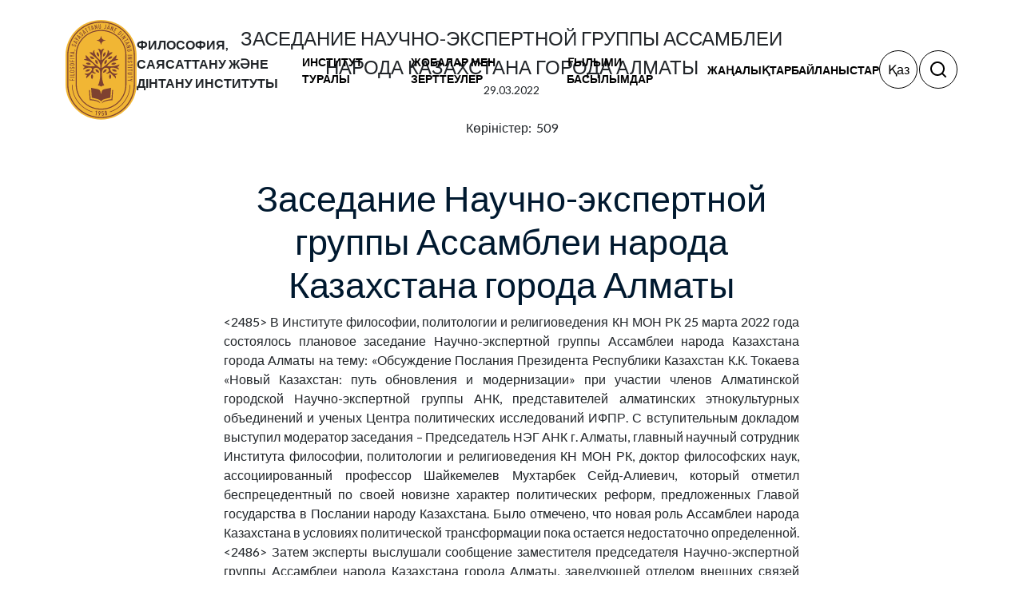

--- FILE ---
content_type: text/html; charset=UTF-8
request_url: https://iph.kz/news/zasedanie-nauchno-ekspertnoy-gruppy-assamblei-naroda-kazakhstana-goroda-almaty/
body_size: 11829
content:
<!DOCTYPE html>
<html xmlns="http://www.w3.org/1999/xhtml" xml:lang="ru" lang="ru" >
<head>
	<meta http-equiv="X-UA-Compatible" content="IE=edge"/>
	<meta name="viewport" content="width=device-width, initial-scale=1.0" />
		<meta http-equiv="Content-Type" content="text/html; charset=UTF-8" />
<meta name="robots" content="index, follow" />
<meta name="keywords" content="Заседание Научно-экспертной группы Ассамблеи народа Казахстана города Алматы" />
<meta name="description" content="&amp;lt;h2&amp;gt;&amp;lt;div align=center&amp;gt;Заседание Научно-экспертной группы Ассамблеи народа Казахстана города Алматы&amp;lt;/div&amp;gt;
&amp;lt;/h2&amp;gt;
&amp;lt;2485&amp;gt;
В Институте философии, политологии и религиоведения КН МОН РК 25 марта 2022 года состоялось плановое заседание Научно-экспертной группы Ассамблеи народа Казахстана города Алматы на тему: «Обсуждение Послания Президента Республики Казахстан К.К. Токаева «Новый Казахстан: путь обновления и модернизации» при  участии членов Алматинской городской Научно-экспертной группы АНК, представителей алматинских этнокультурных объединений и ученых Центра политических исследований ИФПР.

С вступительным докладом выступил модератор заседания – Председатель НЭГ АНК г. Алматы, главный научный сотрудник Института философии, политологии и религиоведения КН МОН РК, доктор философских наук, ассоциированный профессор Шайкемелев Мухтарбек Сейд-Алиевич, который отметил беспрецедентный по своей новизне характер политических реформ, предложенных Главой государства в Послании народу Казахстана. Было отмечено, что новая роль Ассамблеи народа Казахстана в условиях политической трансформации пока остается недостаточно определенной.

&amp;lt;2486&amp;gt;

Затем эксперты выслушали сообщение заместителя председателя Научно-экспертной группы Ассамблеи народа Казахстана города Алматы, заведующей отделом внешних связей Института литературы и искусства им. М.О. Ауэзова КН МОН РК, кандидата филологических наук, доцента Ананьева Светлана Викторовна, которая отметила важность патриотического воспитания казахстанской молодежи; 

&amp;lt;2487&amp;gt;

Председатель осетинского культурно-просветительского центра «Ирныхас» Мамсуров Казбек Владимирович, член НЭГ АНК г. Алматы затронул вопрос о необходимости повышения политической культуры граждан РК. Также, было предложено исследовать восприятие истории и политики молодыми людьми Казахстана. 

Выражая поддержку спикерам, с последующими докладами выступили: 
Шаймерденова Мендыганым Джамалбековна – профессор Казахской национальной академии искусств им. Т. Жургенова, кандидат исторических наук, академик МАИН, член НЭГ АНК г. Алматы; 
Исраилова Махинур Вилямовна – председатель Совета матерей АНК города Алматы; 
Кайрыев Рустам Абдусаламович – председатель Союза уйгурской молодежи Казахстана, член Ассамблеи народа Казахстана; 
Амребаев Айдар Молдашевич – директор Центра политических исследований ИФПР КН МОН РК. 

Участники заседания единодушно поддержали политические реформы, обозначенные Главой государства, отметив, что основные положения Послания придают позитивный импульс процессам построения «Нового Казахстана», а намеченные преобразования позитивно затронут все сферы жизни казахстанцев. Особое внимание участники заседания уделили конкретным вопросам и механизмам воспитания политической культуры молодежи и граждан страны.
 
&amp;lt;b&amp;gt;Центр политических исследований ИФПР КН МОН РК.&amp;lt;/b&amp;gt;" />
<link href="/bitrix/js/ui/bootstrap4/css/bootstrap.min.css?1634105652146519" type="text/css"  rel="stylesheet" />
<link href="/bitrix/cache/css/kz/iph/page_77cbfa91b6562a3049999e37a9fa32dc/page_77cbfa91b6562a3049999e37a9fa32dc_v1.css?1768278936388" type="text/css"  rel="stylesheet" />
<link href="/bitrix/cache/css/kz/iph/template_728fa1e8c859109994e99f64d479988a/template_728fa1e8c859109994e99f64d479988a_v1.css?176827870121228" type="text/css"  data-template-style="true" rel="stylesheet" />
<script type="text/javascript">if(!window.BX)window.BX={};if(!window.BX.message)window.BX.message=function(mess){if(typeof mess==='object'){for(let i in mess) {BX.message[i]=mess[i];} return true;}};</script>
<script type="text/javascript">(window.BX||top.BX).message({'JS_CORE_LOADING':'Загрузка...','JS_CORE_NO_DATA':'- Нет данных -','JS_CORE_WINDOW_CLOSE':'Закрыть','JS_CORE_WINDOW_EXPAND':'Развернуть','JS_CORE_WINDOW_NARROW':'Свернуть в окно','JS_CORE_WINDOW_SAVE':'Сохранить','JS_CORE_WINDOW_CANCEL':'Отменить','JS_CORE_WINDOW_CONTINUE':'Продолжить','JS_CORE_H':'ч','JS_CORE_M':'м','JS_CORE_S':'с','JSADM_AI_HIDE_EXTRA':'Скрыть лишние','JSADM_AI_ALL_NOTIF':'Показать все','JSADM_AUTH_REQ':'Требуется авторизация!','JS_CORE_WINDOW_AUTH':'Войти','JS_CORE_IMAGE_FULL':'Полный размер'});</script>

<script type="text/javascript" src="/bitrix/js/main/core/core.js?1634105648564343"></script>

<script>BX.setJSList(['/bitrix/js/main/core/core_ajax.js','/bitrix/js/main/core/core_promise.js','/bitrix/js/main/polyfill/promise/js/promise.js','/bitrix/js/main/loadext/loadext.js','/bitrix/js/main/loadext/extension.js','/bitrix/js/main/polyfill/promise/js/promise.js','/bitrix/js/main/polyfill/find/js/find.js','/bitrix/js/main/polyfill/includes/js/includes.js','/bitrix/js/main/polyfill/matches/js/matches.js','/bitrix/js/ui/polyfill/closest/js/closest.js','/bitrix/js/main/polyfill/fill/main.polyfill.fill.js','/bitrix/js/main/polyfill/find/js/find.js','/bitrix/js/main/polyfill/matches/js/matches.js','/bitrix/js/main/polyfill/core/dist/polyfill.bundle.js','/bitrix/js/main/core/core.js','/bitrix/js/main/polyfill/intersectionobserver/js/intersectionobserver.js','/bitrix/js/main/lazyload/dist/lazyload.bundle.js','/bitrix/js/main/polyfill/core/dist/polyfill.bundle.js','/bitrix/js/main/parambag/dist/parambag.bundle.js']);
BX.setCSSList(['/bitrix/js/main/lazyload/dist/lazyload.bundle.css','/bitrix/js/main/parambag/dist/parambag.bundle.css']);</script>
<script type="text/javascript">(window.BX||top.BX).message({'LANGUAGE_ID':'kz','FORMAT_DATE':'DD.MM.YYYY','FORMAT_DATETIME':'DD.MM.YYYY HH:MI:SS','COOKIE_PREFIX':'BITRIX_SM','SERVER_TZ_OFFSET':'0','UTF_MODE':'Y','SITE_ID':'kz','SITE_DIR':'/','USER_ID':'','SERVER_TIME':'1768662895','USER_TZ_OFFSET':'0','USER_TZ_AUTO':'Y','bitrix_sessid':'6d498592ae3d3cbd8c45d73b7ee884f6'});</script>


<script type="text/javascript" src="/bitrix/js/main/jquery/jquery-3.3.1.min.min.js?163410564686873"></script>
<script type="text/javascript" src="/bitrix/js/ui/bootstrap4/js/bootstrap.min.js?163410565254924"></script>
<script type="text/javascript">BX.setJSList(['/local/templates/iph/js/jquery-3.6.0.min.js','/local/templates/iph/components/bitrix/menu/header_menu/script.js','/bitrix/components/bitrix/search.title/script.js']);</script>
<script type="text/javascript">BX.setCSSList(['/local/templates/iph/components/bitrix/news/publications_news_page/bitrix/news.detail/.default/style.css','/local/templates/iph/components/bitrix/menu/header_menu/style.css','/local/templates/iph/components/bitrix/search.title/search-zerone/style.css','/local/templates/iph/styles.css','/local/templates/iph/template_styles.css']);</script>


<script type="text/javascript"  src="/bitrix/cache/js/kz/iph/template_5594d857df63dea7343b0f9a01b577d5/template_5594d857df63dea7343b0f9a01b577d5_v1.js?1768278701111417"></script>
<script type="text/javascript">var _ba = _ba || []; _ba.push(["aid", "9ef9bbc1d413e9d1598bed6c035d1d21"]); _ba.push(["host", "iph.kz"]); (function() {var ba = document.createElement("script"); ba.type = "text/javascript"; ba.async = true;ba.src = (document.location.protocol == "https:" ? "https://" : "http://") + "bitrix.info/ba.js";var s = document.getElementsByTagName("script")[0];s.parentNode.insertBefore(ba, s);})();</script>


	<title>Заседание Научно-экспертной группы Ассамблеи народа Казахстана города Алматы</title>
	<link rel="icon" href="/favicon.ico" sizes="any">
	<link rel="preconnect" href="https://fonts.googleapis.com">
	<link rel="preconnect" href="https://fonts.gstatic.com" crossorigin>
	<link href="https://fonts.googleapis.com/css2?family=Lato:ital,wght@0,100;0,300;0,400;0,700;0,900;1,100;1,300;1,400;1,700;1,900&display=swap" rel="stylesheet">
	<link href="https://cdn.jsdelivr.net/npm/bootstrap@5.3.8/dist/css/bootstrap.min.css" rel="stylesheet" integrity="sha384-sRIl4kxILFvY47J16cr9ZwB07vP4J8+LH7qKQnuqkuIAvNWLzeN8tE5YBujZqJLB" crossorigin="anonymous">
	<link rel="stylesheet" href="/local/templates/iph/css/style.css">
	<link rel="stylesheet" href="/local/templates/iph/redesign.css">
	<link rel="stylesheet" href="https://cdn.jsdelivr.net/npm/swiper@9/swiper-bundle.min.css">
	<link rel="stylesheet" href="/local/templates/iph/libs/fw/css/all.min.css">

	<script src="https://maps.api.2gis.ru/2.0/loader.js?pkg=full"></script>
	<!-- Global site tag (gtag.js) - Google Analytics -->
	<script async src="https://www.googletagmanager.com/gtag/js?id=G-D3N9FEJ1LS"></script>

	<script>
	  window.dataLayer = window.dataLayer || [];
	  function gtag(){dataLayer.push(arguments);}
	  gtag('js', new Date());

	  gtag('config', 'G-D3N9FEJ1LS');
	</script>
</head>
<body>
			<div id="panel"></div>

	<header class="header">
		<div class="mobile-wrap">
			<div class="top-wrap">
				<div class="search-wrap">
					<a href="#search" id="showFormBtnM" class="btn-search"></a>
				</div>
				<div class="logo-wrap">
					<a href="/">
						<img src="/local/templates/iph/img/logo/iph_logo_kz.svg" alt="Философия, саясаттану және дінтану институты">
					</a>
					<p>Философия, саясаттану және дінтану институты</p>
				</div>
				<div class="mm-menu-wrap">
					<div class="hamburger opened">
						<span></span>
						<span></span>
						<span></span>
					</div>
				</div>
			</div>
			<div class="menu-wrap">
				
	<ul>
			
			<li class="has-submenu">
				<a href="/about/">Институт туралы</a>
									<div class="submenu">
						<div class="title">Институт туралы</div>

						<ul class="sub-menu-wrap first">

																<li><a href="/about/istoriya/">Тарих</a>

																		</li>
																<li><a href="/about/missiya/">Миссия</a>

																		</li>
																<li><a href="/about/struktura/">Құрылымы</a>

									<ul><li class="sub"><a href="/about/direction/">Бақылау кеңесі <i class="fa-solid fa-chevron-right"></i></a><ul><li class="sub"><a href="/about/predsedatel-nablyudatelnogo-soveta/">Бақылау кеңесінің төрағасы</a></li><li class="sub"><a href="/about/chleny-nablyudatelnogo-soveta/">Бақылау кеңесінің мүшелері</a></li><li class="sub"><a href="/about/sekretar-nablyudatelnogo-soveta/">Бақылау кеңесінің хатшысы</a></li><li class="sub"><a href="/about/komplaens-ofitser/">Сәйкестік жөніндегі офицер</a></li></li></ul><li class="sub"><a href="/about/rukovodstvo/">Басқару <i class="fa-solid fa-chevron-right"></i></a><ul><li class="sub"><a href="/about/generalnyy-direktor/">Бас директор</a></li><li class="sub"><a href="/about/zamestitel-generalnogo-direktora-po-nauchnoy-rabote/">Бас директордың ғылыми-зерттеу жөніндегі орынбасары</a></li><li class="sub"><a href="/about/zamestitel-generalnogo-direktora-po-strategicheskomu-razvitiyu/">Бас директордың стратегиялық даму жөніндегі орынбасары</a></li><li class="sub"><a href="/about/zamestitel-generalnogo-direktora-po-organizatsionno-finansovoy-rabote/">Бас директордың ұйымдастырушылық және қаржылық жұмыс жөніндегі орынбасары</a></li></li></ul><li class="sub"><a href="/about/tsentry-i-sotrudniki/">Орталықтар және қызметкерлер <i class="fa-solid fa-chevron-right"></i></a><ul><li class="sub"><a href="/about/bukhgalteriya/">Бухгалтерлік есеп</a></li><li class="sub"><a href="/about/sluzhba-razvitiya-nauchnykh-publikatsiy-i-izdaniy/">Ғылыми басылымдар мен басылымдарды әзірлеу қызметі</a></li><li class="sub"><a href="/about/sluzhba-uchenogo-sekretarya/">Академиялық хатшы қызметі</a></li><li class="sub"><a href="/about/tsentr-mirovoy-i-kazakhskoy-filosofii/">Әлемдік және қазақ философиясының орталығы</a></li><li class="sub"><a href="/about/tsentr-po-kommertsializatsii-nauchnykh-proektov/">Ғылыми жобаларды коммерцияландыру орталығы</a></li><li class="sub"><a href="/about/tsentr-razvitiya-infrastruktury/">Инфрақұрылымды дамыту орталығы</a></li><li class="sub"><a href="/about/tsentr-religiovedcheskikh-issledovaniy/">Діни зерттеулер орталығы</a></li><li class="sub"><a href="/about/tsentr-sravnitelnykh-politicheskikh-issledovaniy-/">Салыстырмалы саяси зерттеулер орталығы</a></li><li class="sub"><a href="/about/tsentr-tsifrovykh-i-sotsialnykh-nauk/">Сандық әлеуметтік ғылымдар орталығы</a></li><li class="sub"><a href="/about/tsentr-hr/">HR орталығы</a></li><li class="sub"><a href="/about/media-tsentr/">Медиа орталығы</a></li><li class="sub"><a href="/about/ofis-po-kommertsializatsii-nauchnykh-proektov/">Ғылыми жобаларды коммерцияландыру кеңсесі</a></li><li class="sub"><a href="/about/glavnyy-uchenyy-sekretar/">Бас ғылыми хатшы</a></li></li></ul></ul>									</li>
																<li><a href="/about/sovet-molodykh-uchenykh/">Жас ғалымдар кеңесі</a>

																		</li>
																<li><a href="/about/sotrudnichestvo/">Ынтымақтастық</a>

																		</li>
																<li><a href="/about/ofitsialnye-dokumenty/">Ресми құжаттар</a>

																		</li>
							
						</ul>
						
					</div> <!-- dropdown-content -->
							</li>
			
			<li class="has-submenu">
				<a href="/issledovaniya/">Жобалар мен зерттеулер</a>
									<div class="submenu">
						<div class="title">Жобалар мен зерттеулер</div>

						<ul class="sub-menu-wrap first">

																<li><a href="/issledovaniya/otchety-instituta">Институт есептері</a>

																		</li>
																<li><a href="/issledovaniya/plany-instituta">Институт жоспарлары</a>

																		</li>
																<li><a href="/issledovaniya/nauchno-issledovatelskie-proekty-grantovye">Институттың ғылыми-зерттеу жобалары (гранттық)</a>

																		</li>
																<li><a href="/issledovaniya/nauchnaia_programma_issledovanie_kulturi_i_cennostey_obshestva">«Қазақстанның Тұрақты Даму стратегиясы контекстіндегі қоғамның мәдениеті мен құндылықтарын зерттеу» ғылыми бағдарламасы (2021-2022 жж.)</a>

																		</li>
																<li><a href="/issledovaniya/nauchnaia_programma_socialnaia_modernizaciia_kazahstanskogo_obshestva">«Қазақстандық қоғамды әлеуметтік жаңғырту: идеялық-дүниетанымдық негіздер, тұжырымдамалық модельдер, әлеуметтік-мәдени процестер, әлеуметтік-саяси технологиялар» (2021-2023 жж.)</a>

																		</li>
							
						</ul>
						
					</div> <!-- dropdown-content -->
							</li>
			
			<li class="has-submenu">
				<a href="/izdaniya/">Ғылыми басылымдар</a>
									<div class="submenu">
						<div class="title">Ғылыми басылымдар</div>

						<ul class="sub-menu-wrap first">

																<li><a href="/izdaniya/zhurnaly-instituta">Институт журналдары</a>

																		</li>
																<li><a href="/izdaniya/knigi">Кітаптар</a>

																		</li>
							
						</ul>
						
					</div> <!-- dropdown-content -->
							</li>
			
			<li class="0">
				<a href="/news/">Жаңалықтар</a>
							</li>
			
			<li class="0">
				<a href="/kontakty/">Байланыстар</a>
							</li>
		</ul>
			</div>
		</div>
		<div class="container">
			<div class="row">
				<div class="col-md-12">
					<div class="header-wrap">
						<div class="logo-wrap">
							<a href="/">
								<img src="/local/templates/iph/img/logo/iph_logo_kz.svg" alt="Философия, саясаттану және дінтану институты">
							</a>
							<p>Философия, саясаттану және дінтану институты</p>
						</div>
						<div class="menu-wrap">
							
	<ul>
			
			<li class="has-submenu">
				<a href="/about/">Институт туралы</a>
									<div class="submenu">
						<div class="title">Институт туралы</div>

						<ul class="sub-menu-wrap first">

																<li><a href="/about/istoriya/">Тарих</a>

																		</li>
																<li><a href="/about/missiya/">Миссия</a>

																		</li>
																<li><a href="/about/struktura/">Құрылымы</a>

									<ul><li class="sub"><a href="/about/direction/">Бақылау кеңесі <i class="fa-solid fa-chevron-right"></i></a><ul><li class="sub"><a href="/about/predsedatel-nablyudatelnogo-soveta/">Бақылау кеңесінің төрағасы</a></li><li class="sub"><a href="/about/chleny-nablyudatelnogo-soveta/">Бақылау кеңесінің мүшелері</a></li><li class="sub"><a href="/about/sekretar-nablyudatelnogo-soveta/">Бақылау кеңесінің хатшысы</a></li><li class="sub"><a href="/about/komplaens-ofitser/">Сәйкестік жөніндегі офицер</a></li></li></ul><li class="sub"><a href="/about/rukovodstvo/">Басқару <i class="fa-solid fa-chevron-right"></i></a><ul><li class="sub"><a href="/about/generalnyy-direktor/">Бас директор</a></li><li class="sub"><a href="/about/zamestitel-generalnogo-direktora-po-nauchnoy-rabote/">Бас директордың ғылыми-зерттеу жөніндегі орынбасары</a></li><li class="sub"><a href="/about/zamestitel-generalnogo-direktora-po-strategicheskomu-razvitiyu/">Бас директордың стратегиялық даму жөніндегі орынбасары</a></li><li class="sub"><a href="/about/zamestitel-generalnogo-direktora-po-organizatsionno-finansovoy-rabote/">Бас директордың ұйымдастырушылық және қаржылық жұмыс жөніндегі орынбасары</a></li></li></ul><li class="sub"><a href="/about/tsentry-i-sotrudniki/">Орталықтар және қызметкерлер <i class="fa-solid fa-chevron-right"></i></a><ul><li class="sub"><a href="/about/bukhgalteriya/">Бухгалтерлік есеп</a></li><li class="sub"><a href="/about/sluzhba-razvitiya-nauchnykh-publikatsiy-i-izdaniy/">Ғылыми басылымдар мен басылымдарды әзірлеу қызметі</a></li><li class="sub"><a href="/about/sluzhba-uchenogo-sekretarya/">Академиялық хатшы қызметі</a></li><li class="sub"><a href="/about/tsentr-mirovoy-i-kazakhskoy-filosofii/">Әлемдік және қазақ философиясының орталығы</a></li><li class="sub"><a href="/about/tsentr-po-kommertsializatsii-nauchnykh-proektov/">Ғылыми жобаларды коммерцияландыру орталығы</a></li><li class="sub"><a href="/about/tsentr-razvitiya-infrastruktury/">Инфрақұрылымды дамыту орталығы</a></li><li class="sub"><a href="/about/tsentr-religiovedcheskikh-issledovaniy/">Діни зерттеулер орталығы</a></li><li class="sub"><a href="/about/tsentr-sravnitelnykh-politicheskikh-issledovaniy-/">Салыстырмалы саяси зерттеулер орталығы</a></li><li class="sub"><a href="/about/tsentr-tsifrovykh-i-sotsialnykh-nauk/">Сандық әлеуметтік ғылымдар орталығы</a></li><li class="sub"><a href="/about/tsentr-hr/">HR орталығы</a></li><li class="sub"><a href="/about/media-tsentr/">Медиа орталығы</a></li><li class="sub"><a href="/about/ofis-po-kommertsializatsii-nauchnykh-proektov/">Ғылыми жобаларды коммерцияландыру кеңсесі</a></li><li class="sub"><a href="/about/glavnyy-uchenyy-sekretar/">Бас ғылыми хатшы</a></li></li></ul></ul>									</li>
																<li><a href="/about/sovet-molodykh-uchenykh/">Жас ғалымдар кеңесі</a>

																		</li>
																<li><a href="/about/sotrudnichestvo/">Ынтымақтастық</a>

																		</li>
																<li><a href="/about/ofitsialnye-dokumenty/">Ресми құжаттар</a>

																		</li>
							
						</ul>
						
					</div> <!-- dropdown-content -->
							</li>
			
			<li class="has-submenu">
				<a href="/issledovaniya/">Жобалар мен зерттеулер</a>
									<div class="submenu">
						<div class="title">Жобалар мен зерттеулер</div>

						<ul class="sub-menu-wrap first">

																<li><a href="/issledovaniya/otchety-instituta">Институт есептері</a>

																		</li>
																<li><a href="/issledovaniya/plany-instituta">Институт жоспарлары</a>

																		</li>
																<li><a href="/issledovaniya/nauchno-issledovatelskie-proekty-grantovye">Институттың ғылыми-зерттеу жобалары (гранттық)</a>

																		</li>
																<li><a href="/issledovaniya/nauchnaia_programma_issledovanie_kulturi_i_cennostey_obshestva">«Қазақстанның Тұрақты Даму стратегиясы контекстіндегі қоғамның мәдениеті мен құндылықтарын зерттеу» ғылыми бағдарламасы (2021-2022 жж.)</a>

																		</li>
																<li><a href="/issledovaniya/nauchnaia_programma_socialnaia_modernizaciia_kazahstanskogo_obshestva">«Қазақстандық қоғамды әлеуметтік жаңғырту: идеялық-дүниетанымдық негіздер, тұжырымдамалық модельдер, әлеуметтік-мәдени процестер, әлеуметтік-саяси технологиялар» (2021-2023 жж.)</a>

																		</li>
							
						</ul>
						
					</div> <!-- dropdown-content -->
							</li>
			
			<li class="has-submenu">
				<a href="/izdaniya/">Ғылыми басылымдар</a>
									<div class="submenu">
						<div class="title">Ғылыми басылымдар</div>

						<ul class="sub-menu-wrap first">

																<li><a href="/izdaniya/zhurnaly-instituta">Институт журналдары</a>

																		</li>
																<li><a href="/izdaniya/knigi">Кітаптар</a>

																		</li>
							
						</ul>
						
					</div> <!-- dropdown-content -->
							</li>
			
			<li class="0">
				<a href="/news/">Жаңалықтар</a>
							</li>
			
			<li class="0">
				<a href="/kontakty/">Байланыстар</a>
							</li>
		</ul>
						</div>
						<div class="block-wrap">
							<div class="mm-menu-wrap">
								<div class="hamburger">
									<span></span>
									<span></span>
									<span></span>
								</div>
							</div>
							<div class="lang-wrap">
																<ul>
																			<li class="true"><a href="/news/zasedanie-nauchno-ekspertnoy-gruppy-assamblei-naroda-kazakhstana-goroda-almaty/">Қаз</a></li>
																			<li class="false"><a href="/ru/news/zasedanie-nauchno-ekspertnoy-gruppy-assamblei-naroda-kazakhstana-goroda-almaty/">Рус</a></li>
																			<li class="false"><a href="/en/news/zasedanie-nauchno-ekspertnoy-gruppy-assamblei-naroda-kazakhstana-goroda-almaty/">Eng</a></li>
																	</ul>
							</div>
							<div class="search-wrap">
								<a href="#" id="showFormBtnD" class="btn-search"></a>
							</div>
								<div class="search-block">
									<div id="title-search" class="bx-searchtitle  bx-blue">
	<form action="/search/index.php">
		<div class="input-group">
			<input id="title-search-input" type="text" name="q" value="" autocomplete="off" class="form-control"/>
			<div class="input-group-append">
				<button class="btn btn-primary btn-search-form" type="submit" name="s">Найти</button>
			</div>
		</div>
	</form>
</div>
<script>
	BX.ready(function(){
		new JCTitleSearch({
			'AJAX_PAGE' : '/news/zasedanie-nauchno-ekspertnoy-gruppy-assamblei-naroda-kazakhstana-goroda-almaty/',
			'CONTAINER_ID': 'title-search',
			'INPUT_ID': 'title-search-input',
			'MIN_QUERY_LEN': 2
		});
	});
</script>

								</div>
						</div>
					</div>
				</div>
			</div>
		</div>
	</header>

	<main class="welcome">
			</main>
	<div class="body transparent z-page page"><div class="container">
	  <section class="breadcrumbs">
                    </section>
	  
<section class="news-detail-wrap">
	<div class="container">
		<div class="row">
			<div class="col-8 offset-2">
				<div class="top-wrap">
					<div class="title">Заседание Научно-экспертной группы Ассамблеи народа Казахстана города Алматы</div>
					<div class="date">29.03.2022</div>
					Көріністер: &nbsp;509					<br>
					<br>
					<div class="img-wrap">
											</div>
				</div>
				<div class="news-block">
					<h2><div align=center>Заседание Научно-экспертной группы Ассамблеи народа Казахстана города Алматы</div>
</h2>
<2485>
В Институте философии, политологии и религиоведения КН МОН РК 25 марта 2022 года состоялось плановое заседание Научно-экспертной группы Ассамблеи народа Казахстана города Алматы на тему: «Обсуждение Послания Президента Республики Казахстан К.К. Токаева «Новый Казахстан: путь обновления и модернизации» при  участии членов Алматинской городской Научно-экспертной группы АНК, представителей алматинских этнокультурных объединений и ученых Центра политических исследований ИФПР.

С вступительным докладом выступил модератор заседания – Председатель НЭГ АНК г. Алматы, главный научный сотрудник Института философии, политологии и религиоведения КН МОН РК, доктор философских наук, ассоциированный профессор Шайкемелев Мухтарбек Сейд-Алиевич, который отметил беспрецедентный по своей новизне характер политических реформ, предложенных Главой государства в Послании народу Казахстана. Было отмечено, что новая роль Ассамблеи народа Казахстана в условиях политической трансформации пока остается недостаточно определенной.

<2486>

Затем эксперты выслушали сообщение заместителя председателя Научно-экспертной группы Ассамблеи народа Казахстана города Алматы, заведующей отделом внешних связей Института литературы и искусства им. М.О. Ауэзова КН МОН РК, кандидата филологических наук, доцента Ананьева Светлана Викторовна, которая отметила важность патриотического воспитания казахстанской молодежи; 

<2487>

Председатель осетинского культурно-просветительского центра «Ирныхас» Мамсуров Казбек Владимирович, член НЭГ АНК г. Алматы затронул вопрос о необходимости повышения политической культуры граждан РК. Также, было предложено исследовать восприятие истории и политики молодыми людьми Казахстана. 

Выражая поддержку спикерам, с последующими докладами выступили: 
Шаймерденова Мендыганым Джамалбековна – профессор Казахской национальной академии искусств им. Т. Жургенова, кандидат исторических наук, академик МАИН, член НЭГ АНК г. Алматы; 
Исраилова Махинур Вилямовна – председатель Совета матерей АНК города Алматы; 
Кайрыев Рустам Абдусаламович – председатель Союза уйгурской молодежи Казахстана, член Ассамблеи народа Казахстана; 
Амребаев Айдар Молдашевич – директор Центра политических исследований ИФПР КН МОН РК. 

Участники заседания единодушно поддержали политические реформы, обозначенные Главой государства, отметив, что основные положения Послания придают позитивный импульс процессам построения «Нового Казахстана», а намеченные преобразования позитивно затронут все сферы жизни казахстанцев. Особое внимание участники заседания уделили конкретным вопросам и механизмам воспитания политической культуры молодежи и граждан страны.
 
<b>Центр политических исследований ИФПР КН МОН РК.</b>				</div>
							</div>

		</div>

	</div>
</section>

<br>
<p class="btn-wrap"><a class="back_link btn-back" href="/news/">&larr;
		Тізімге қайту</a></p>
<section class="section more-news-wrap">
	<div class="container">
		
<div class="title">Басқа жаңалықтар</div>
    <div class="more-block">

               <div class="block" style="background-image: url('/upload/iblock/489/hi9s41qbir28x3uphjvw3n3xfmskiw5x.jpeg');">
            <div class="b-content">
                <div class="date">5 Қаңтар 2026</div class="date">
                <a href="/akorda/prezident-kasym-zhomart-tokaev-kazakhstan-vstupil-v-novyy-etap-obnovleniya/" class="b-title">Президент Қасым-Жомарт Тоқаев: «Қазақстан жаңғырудың жаңа кезеңіне қадам басты»</a>
            </div>
        </div>
                   <div class="block" style="background-image: url('/upload/iblock/e86/53piibnb8vlvrreiyl29o9kqee0buvqu.jpg');">
            <div class="b-content">
                <div class="date">8 Мамыр 2025</div class="date">
                <a href="/akorda/prezident-kasym-zhomart-tokaev-i-generalnyy-sekretar-tsk-kommunisticheskoy-partii-vetnama-to-lam-pri/" class="b-title">Президент Касым-Жомарт Токаев и Генеральный секретарь ЦК Коммунистической партии Вьетнама То Лам приняли участие в военном параде</a>
            </div>
        </div>
                   <div class="block" style="background-image: url('/upload/iblock/11d/jha1dxhvndpx45wqk9b7h0usk9x7p0fr.jpg');">
            <div class="b-content">
                <div class="date">23 Сәуір 2025</div class="date">
                <a href="/akorda/glava-gosudarstva-vystupil-na-ekologicheskom-festivale-taza-aza-stan/" class="b-title">Мемлекет басшысы «Таза Қазақстан»  экологиялық фестивалінде сөз сөйледі</a>
            </div>
        </div>
                   <div class="block" style="background-image: url('/upload/iblock/859/q7ys7i1v5jalxa4nkkjcuksmcctu6896.jpg');">
            <div class="b-content">
                <div class="date">20 Наурыз 2025</div class="date">
                <a href="/akorda/glava-gosudarstva-provel-zasedanie-soveta-bezopasnostix/" class="b-title">Мемлекет басшысы Қауіпсіздік Кеңесінің отырысын өткізді</a>
            </div>
        </div>
        
    </div>
</div>	</div>
</section>
<br>
</div>
 <br>    </div>
	<footer class="footer">
        <div class="container">
            <div class="row">

                <div class="col-12 col-md-4">
                    <div class="block">
                                                    <h5>Құрылымы</h5>
                                                <ul class="footer-links">
                           <li>
    <a href="/about/">
        Біз туралы
    </a>
</li>
<li>
    <a href="/about/istoriya/">
        Әңгіме
    </a>
</li>
<li>
    <a href="/about/missiya/">
        Миссия
    </a>
</li>
<li>
    <a href="/about/struktura/">
        Құрылым
    </a>
</li>
<li>
    <a href="/about/sovet-molodykh-uchenykh/">
        Жас ғалымдар кеңесі
    </a>
</li>
<li>
    <a href="/about/sotrudnichestvo/">
        Ынтымақтастық
    </a>
</li>
<li>
    <a href="/about/ofitsialnye-dokumenty/">
        Ресми құжаттар
    </a>
</li>                        </ul>                        
                    </div>
                    <div class="footer-left-wrap desktop-block">
                        <div>Сайтқа келушілер: <span>32</span></div>
                        <div class="social-links">
                            <a href="https://www.facebook.com/fsdi.kz/" class="btn btn-dark round">
    <svg width="24" height="24" viewBox="0 0 24 24" fill="none" xmlns="http://www.w3.org/2000/svg">
        <path
            d="M15.1194 5.32003H16.9994V2.14003C16.0891 2.04538 15.1745 1.99865 14.2594 2.00003C11.5394 2.00003 9.67938 3.66003 9.67938 6.70003V9.32003H6.60938V12.88H9.67938V22H13.3594V12.88H16.4194L16.8794 9.32003H13.3594V7.05003C13.3594 6.00003 13.6394 5.32003 15.1194 5.32003Z"
            fill="white" />
    </svg>
</a>
<a href="https://t.me/fsdikz" class="btn btn-dark round">
    <svg width="24" height="24" viewBox="0 0 24 24" fill="none" xmlns="http://www.w3.org/2000/svg">
        <path
            d="M22.2647 2.4268C21.98 2.18994 21.6364 2.0347 21.2704 1.97761C20.9045 1.92052 20.5299 1.96371 20.1866 2.10259L2.26566 9.33794C1.88241 9.49563 1.55618 9.76613 1.33026 10.1136C1.10434 10.461 0.989427 10.8689 1.00076 11.2832C1.0121 11.6974 1.14916 12.0985 1.39374 12.433C1.63832 12.7676 1.97886 13.0198 2.37016 13.1563L5.99516 14.417L8.01566 21.0987C8.04312 21.1879 8.08297 21.2729 8.13404 21.3511C8.14179 21.3631 8.15272 21.372 8.16096 21.3837C8.21996 21.466 8.29127 21.5388 8.37239 21.5994C8.39546 21.617 8.41755 21.6335 8.44221 21.6491C8.53714 21.7121 8.64228 21.7581 8.75294 21.7852L8.76478 21.7862L8.77149 21.7891C8.83802 21.8026 8.90574 21.8095 8.97364 21.8096C8.98017 21.8096 8.98597 21.8065 8.99244 21.8064C9.0949 21.8046 9.19647 21.7869 9.29353 21.754C9.31611 21.7464 9.33546 21.7335 9.35737 21.7242C9.42975 21.6942 9.49832 21.6558 9.56166 21.6096C9.61238 21.5669 9.66312 21.5242 9.71388 21.4815L12.416 18.4981L16.4463 21.6201C16.8011 21.8964 17.2379 22.0465 17.6875 22.0469C18.1587 22.0463 18.6154 21.8837 18.9809 21.5864C19.3465 21.2892 19.5987 20.8752 19.6954 20.4141L22.958 4.39751C23.032 4.03703 23.0065 3.66323 22.8844 3.3161C22.7623 2.96897 22.5481 2.66158 22.2647 2.4268ZM9.37016 14.7354C9.2315 14.8735 9.13672 15.0495 9.0977 15.2413L8.78819 16.7453L8.00413 14.1522L12.0694 12.0352L9.37016 14.7354ZM17.6719 20.0391L12.9092 16.3496C12.71 16.1957 12.46 16.1224 12.2092 16.1445C11.9583 16.1666 11.725 16.2824 11.5557 16.4688L10.6903 17.424L10.9961 15.9375L18.0791 8.85451C18.2482 8.68567 18.3512 8.46187 18.3695 8.22364C18.3878 7.9854 18.3201 7.7485 18.1788 7.55583C18.0375 7.36316 17.8319 7.22748 17.5992 7.17335C17.3664 7.11922 17.122 7.15023 16.9102 7.26076L6.74491 12.5534L3.02055 11.1905L20.999 3.99807L17.6719 20.0391Z"
            fill="white" />
    </svg>
</a>
<a href="https://www.instagram.com/accounts/login/?next=/fsdi_kz/" class="btn btn-dark round">
    <svg width="24" height="24" viewBox="0 0 24 24" fill="none" xmlns="http://www.w3.org/2000/svg">
        <path
            d="M16.4004 2C19.4271 2 21.8898 4.46279 21.8896 7.48926V16.4004C21.8896 19.4269 19.4271 21.8896 16.4004 21.8896H7.48828C4.46201 21.8894 2 19.4268 2 16.4004V7.48926C2 4.46293 4.462 2.00023 7.48828 2H16.4004ZM7.48926 3.76562C5.43618 3.76582 3.76589 5.43619 3.76562 7.48926V16.4014C3.76562 18.4548 5.43601 20.1259 7.48926 20.126H16.4014C18.4549 20.126 20.126 18.4549 20.126 16.4014V7.48926C20.1257 5.43607 18.4547 3.76562 16.4014 3.76562H7.48926ZM11.9453 6.82031C14.7713 6.82031 17.0703 9.11934 17.0703 11.9453C17.0703 14.7712 14.7713 17.0703 11.9453 17.0703C9.11934 17.0703 6.82031 14.7712 6.82031 11.9453C6.82034 9.11936 9.11936 6.82034 11.9453 6.82031ZM11.9463 8.58594C10.0933 8.58594 8.58594 10.0933 8.58594 11.9463C8.58594 13.7991 10.0935 15.3066 11.9463 15.3066C13.7991 15.3066 15.3066 13.7991 15.3066 11.9463C15.3066 10.0933 13.7992 8.58594 11.9463 8.58594ZM17.2861 5.32422C17.6272 5.32422 17.9612 5.46206 18.2012 5.70312C18.4423 5.94308 18.58 6.27705 18.5801 6.61816C18.5801 6.95816 18.4423 7.29203 18.2012 7.5332C17.96 7.7732 17.6273 7.91211 17.2861 7.91211C16.9462 7.91206 16.612 7.77316 16.3721 7.5332C16.1311 7.29205 15.9922 6.95815 15.9922 6.61816C15.9922 6.27709 16.1309 5.94308 16.3721 5.70312C16.6121 5.46199 16.9462 5.32427 17.2861 5.32422Z"
            fill="white" />
    </svg>
</a>                        </div>
                    </div>
                </div>

                <div class="col-12 col-md-4">
                    <div class="block">
                                                    <h5>Жарияланымдар</h5>
                                                <ul class="footer-links">
                            <li>
    <a href="/izdaniya/zhurnaly-instituta">
        Институт журналдары
    </a>
</li>
<li>
    <a href="/izdaniya/knigi">
        Кітаптар
    </a>
</li>
<li>
    <a href="/izdaniya/stati-s-impakt-faktorom">
        Импакт-факторы бар мақалалар
    </a>
</li>
<li>
    <a href="/izdaniya/bibliografiya">
        Библиография
    </a>
</li>                        </ul>

                                                    <h5 class="mt-4">Зерттеу</h5>
                                                <ul class="footer-links">
                            <li>
    <a href="/issledovaniya/otchety-instituta/">
        Институт есептері
    </a>
</li>
<li>
    <a href="/issledovaniya/plany-instituta/">
        Институт жоспарлары
    </a>
</li>
<li>
    <a href="/issledovaniya/nauchno-issledovatelskie-proekty-grantovye/">
        Ғылыми-зерттеу жобалары (грант)
    </a>
</li>
<li>
    <a href="/issledovaniya/nauchnaia_programma_issledovanie_kulturi_i_cennostey_obshestva/">
        "Қазақстанның Тұрақты Даму стратегиясы контекстіндегі қоғамның мәдениеті мен құндылықтарын зерттеу" ғылыми бағдарламасы (2021-2022 жж.)
    </a>
</li>
<li>
    <a href="/issledovaniya/nauchnaia_programma_socialnaia_modernizaciia_kazahstanskogo_obshestva/">
       "Қазақстандық қоғамды әлеуметтік жаңғырту: идеялық-дүниетанымдық негіздер, тұжырымдамалық модельдер, әлеуметтік-мәдени процестер, әлеуметтік-саяси технологиялар" (2021-2023 жж.)
    </a>
</li>
                        </ul>
                    </div>
                </div>

                <div class="col-12 col-md-4">
                    <div class="block">
                                                    <h5>Ынтымақтастық</h5>
                                                <ul class="footer-links">
                            <li>
    <a href="/about/sotrudnichestvo/coglasheniya-o-sotrudnichestve-s-otechestvennymi-organizatsiyami/">
        Отандық ұйымдармен ынтымақтастық туралы келісімдер
    </a>
</li>
<li>
    <a href="/about/sotrudnichestvo/soglasheniya-o-sotrudnichestve-s-zarubezhnymi-oragizatsiyami/">
       Шетелдік ұйымдармен ынтымақтастық туралы келісімдер
    </a>
</li>
<li>
    <a href="/about/sotrudnichestvo/zarubezhnye-komandirovki-stazhirovki/">
        Шетелдік іссапарлар, тағылымдамалар
    </a>
</li>                        </ul>

                        <h5>Байланыс</h5>
                        <div class="contact-info">
                            <p>Приемная:<br>+7 (727) 272-01-00</p>
<p>Телефон:<br>+7 (727) 272-00-41<br>(Есеп хатшысы)</p>
<p>E-mail:<br><a href="mailto:office@iph.kz">office@iph.kz</a></p>                        </div>
                        <div class="up-wrap">
                            <div id="goTop" class="btn btn-dark round">
                                <svg width="24" height="24" viewBox="0 0 24 24" fill="none" xmlns="http://www.w3.org/2000/svg">
                                    <path d="M12.9998 17.0009L12.9998 9.41087L16.2898 12.7109C16.4781 12.8992 16.7335 13.005 16.9998 13.005C17.2661 13.005 17.5215 12.8992 17.7098 12.7109C17.8981 12.5226 18.0039 12.2672 18.0039 12.0009C18.0039 11.7346 17.8981 11.4792 17.7098 11.2909L12.7098 6.29087C12.6147 6.19983 12.5026 6.12847 12.3798 6.08087C12.1364 5.98086 11.8633 5.98086 11.6198 6.08087C11.4971 6.12847 11.3849 6.19983 11.2898 6.29087L6.28982 11.2909C6.19609 11.3838 6.12169 11.4944 6.07092 11.6163C6.02015 11.7382 5.99402 11.8689 5.99402 12.0009C5.99402 12.1329 6.02015 12.2636 6.07092 12.3855C6.12169 12.5073 6.19609 12.6179 6.28982 12.7109C6.38278 12.8046 6.49338 12.879 6.61524 12.9298C6.7371 12.9805 6.8678 13.0067 6.99982 13.0067C7.13183 13.0067 7.26253 12.9805 7.38439 12.9298C7.50625 12.879 7.61685 12.8046 7.70981 12.7109L10.9998 9.41087L10.9998 17.0009C10.9998 17.2661 11.1052 17.5204 11.2927 17.708C11.4802 17.8955 11.7346 18.0009 11.9998 18.0009C12.265 18.0009 12.5194 17.8955 12.7069 17.708C12.8945 17.5204 12.9998 17.2661 12.9998 17.0009Z" fill="white"/>
                                </svg>
                            </div>
                        </div>
                        <div class="logo-wrap">
                            <img src="/local/templates/iph/img/iph_logo_color.svg" alt="institute of philosophy, political sciences and religious" height="90px">
                        </div>
                    </div>
                </div>

            </div>

            <div class="footer-bottom">
                <div class="row mobile-block">
                    <div class="footer-left-wrap">
                        <div>Сайтқа келушілер: <span>32</span></div>
                        <div class="social-links">
                            <a href="https://www.facebook.com/fsdi.kz/" class="btn btn-dark round">
    <svg width="24" height="24" viewBox="0 0 24 24" fill="none" xmlns="http://www.w3.org/2000/svg">
        <path
            d="M15.1194 5.32003H16.9994V2.14003C16.0891 2.04538 15.1745 1.99865 14.2594 2.00003C11.5394 2.00003 9.67938 3.66003 9.67938 6.70003V9.32003H6.60938V12.88H9.67938V22H13.3594V12.88H16.4194L16.8794 9.32003H13.3594V7.05003C13.3594 6.00003 13.6394 5.32003 15.1194 5.32003Z"
            fill="white" />
    </svg>
</a>
<a href="https://t.me/fsdikz" class="btn btn-dark round">
    <svg width="24" height="24" viewBox="0 0 24 24" fill="none" xmlns="http://www.w3.org/2000/svg">
        <path
            d="M22.2647 2.4268C21.98 2.18994 21.6364 2.0347 21.2704 1.97761C20.9045 1.92052 20.5299 1.96371 20.1866 2.10259L2.26566 9.33794C1.88241 9.49563 1.55618 9.76613 1.33026 10.1136C1.10434 10.461 0.989427 10.8689 1.00076 11.2832C1.0121 11.6974 1.14916 12.0985 1.39374 12.433C1.63832 12.7676 1.97886 13.0198 2.37016 13.1563L5.99516 14.417L8.01566 21.0987C8.04312 21.1879 8.08297 21.2729 8.13404 21.3511C8.14179 21.3631 8.15272 21.372 8.16096 21.3837C8.21996 21.466 8.29127 21.5388 8.37239 21.5994C8.39546 21.617 8.41755 21.6335 8.44221 21.6491C8.53714 21.7121 8.64228 21.7581 8.75294 21.7852L8.76478 21.7862L8.77149 21.7891C8.83802 21.8026 8.90574 21.8095 8.97364 21.8096C8.98017 21.8096 8.98597 21.8065 8.99244 21.8064C9.0949 21.8046 9.19647 21.7869 9.29353 21.754C9.31611 21.7464 9.33546 21.7335 9.35737 21.7242C9.42975 21.6942 9.49832 21.6558 9.56166 21.6096C9.61238 21.5669 9.66312 21.5242 9.71388 21.4815L12.416 18.4981L16.4463 21.6201C16.8011 21.8964 17.2379 22.0465 17.6875 22.0469C18.1587 22.0463 18.6154 21.8837 18.9809 21.5864C19.3465 21.2892 19.5987 20.8752 19.6954 20.4141L22.958 4.39751C23.032 4.03703 23.0065 3.66323 22.8844 3.3161C22.7623 2.96897 22.5481 2.66158 22.2647 2.4268ZM9.37016 14.7354C9.2315 14.8735 9.13672 15.0495 9.0977 15.2413L8.78819 16.7453L8.00413 14.1522L12.0694 12.0352L9.37016 14.7354ZM17.6719 20.0391L12.9092 16.3496C12.71 16.1957 12.46 16.1224 12.2092 16.1445C11.9583 16.1666 11.725 16.2824 11.5557 16.4688L10.6903 17.424L10.9961 15.9375L18.0791 8.85451C18.2482 8.68567 18.3512 8.46187 18.3695 8.22364C18.3878 7.9854 18.3201 7.7485 18.1788 7.55583C18.0375 7.36316 17.8319 7.22748 17.5992 7.17335C17.3664 7.11922 17.122 7.15023 16.9102 7.26076L6.74491 12.5534L3.02055 11.1905L20.999 3.99807L17.6719 20.0391Z"
            fill="white" />
    </svg>
</a>
<a href="https://www.instagram.com/accounts/login/?next=/fsdi_kz/" class="btn btn-dark round">
    <svg width="24" height="24" viewBox="0 0 24 24" fill="none" xmlns="http://www.w3.org/2000/svg">
        <path
            d="M16.4004 2C19.4271 2 21.8898 4.46279 21.8896 7.48926V16.4004C21.8896 19.4269 19.4271 21.8896 16.4004 21.8896H7.48828C4.46201 21.8894 2 19.4268 2 16.4004V7.48926C2 4.46293 4.462 2.00023 7.48828 2H16.4004ZM7.48926 3.76562C5.43618 3.76582 3.76589 5.43619 3.76562 7.48926V16.4014C3.76562 18.4548 5.43601 20.1259 7.48926 20.126H16.4014C18.4549 20.126 20.126 18.4549 20.126 16.4014V7.48926C20.1257 5.43607 18.4547 3.76562 16.4014 3.76562H7.48926ZM11.9453 6.82031C14.7713 6.82031 17.0703 9.11934 17.0703 11.9453C17.0703 14.7712 14.7713 17.0703 11.9453 17.0703C9.11934 17.0703 6.82031 14.7712 6.82031 11.9453C6.82034 9.11936 9.11936 6.82034 11.9453 6.82031ZM11.9463 8.58594C10.0933 8.58594 8.58594 10.0933 8.58594 11.9463C8.58594 13.7991 10.0935 15.3066 11.9463 15.3066C13.7991 15.3066 15.3066 13.7991 15.3066 11.9463C15.3066 10.0933 13.7992 8.58594 11.9463 8.58594ZM17.2861 5.32422C17.6272 5.32422 17.9612 5.46206 18.2012 5.70312C18.4423 5.94308 18.58 6.27705 18.5801 6.61816C18.5801 6.95816 18.4423 7.29203 18.2012 7.5332C17.96 7.7732 17.6273 7.91211 17.2861 7.91211C16.9462 7.91206 16.612 7.77316 16.3721 7.5332C16.1311 7.29205 15.9922 6.95815 15.9922 6.61816C15.9922 6.27709 16.1309 5.94308 16.3721 5.70312C16.6121 5.46199 16.9462 5.32427 17.2861 5.32422Z"
            fill="white" />
    </svg>
</a>                        </div>
                    </div>
                </div>
                <div class="row">
                    <div class="col-12 col-md-8">
                        <div class="copyright">
                             © 2011 - 2025 РГП на ПХВ "Философия, саясаттану және дінтану институты"<br>
Комитета науки МОН РК. Все права защищены                        </div>
                    </div>
                    <div class="col-12 col-md-4">
                        <div class="developer-info">
                            <div class="developer-info mt-2">
    develop by <a href="https://zeronetech.kz" target="_blank">Zerone Technology</a>
    <svg width="14" height="13" viewBox="0 0 14 13" fill="none" xmlns="http://www.w3.org/2000/svg">
        <g clip-path="url(#clip0_111_861)">
            <path
                d="M6.99798 12.9984C10.8629 12.9984 13.996 10.0886 13.996 6.49921C13.996 2.9098 10.8629 0 6.99798 0C3.1331 0 0 2.9098 0 6.49921C0 10.0886 3.1331 12.9984 6.99798 12.9984Z"
                fill="url(#paint0_linear_111_861)" />
            <path fill-rule="evenodd" clip-rule="evenodd"
                d="M8.76581 10.0695H10.4982V3.18359L7.44922 3.50535L7.51852 4.92116H8.76581V10.0695Z" fill="white" />
            <path fill-rule="evenodd" clip-rule="evenodd"
                d="M3.5 10.2002V8.52696C4.40081 8.33391 5.02446 7.56164 5.02446 6.72505C5.02446 5.82408 4.40081 5.11619 3.5 4.9231V3.18555C5.44021 3.37861 6.89536 4.9231 6.89536 6.72505C6.89536 8.52696 5.44021 10.0071 3.5 10.2002Z"
                fill="white" />
        </g>
        <defs>
            <linearGradient id="paint0_linear_111_861" x1="6.99798" y1="0" x2="6.99798" y2="12.9985"
                gradientUnits="userSpaceOnUse">
                <stop stop-color="#056D7B" />
                <stop offset="1" stop-color="#11A083" />
            </linearGradient>
            <clipPath id="clip0_111_861">
                <rect width="14" height="13" fill="white" />
            </clipPath>
        </defs>
    </svg>
</div>                        </div>
                    </div>

                </div>
            </div>

        </div>
    </footer>

    <script src="https://cdn.jsdelivr.net/npm/bootstrap@5.3.8/dist/js/bootstrap.bundle.min.js" integrity="sha384-FKyoEForCGlyvwx9Hj09JcYn3nv7wiPVlz7YYwJrWVcXK/BmnVDxM+D2scQbITxI" crossorigin="anonymous"></script>

    <!-- <script src="https://ajax.googleapis.com/ajax/libs/jquery/3.5.1/jquery.min.js"></script> -->
    <!-- <script src="/local/templates/iph/assets/libs/aos/js/aos.js"></script> -->
    <script src="https://cdn.jsdelivr.net/npm/swiper@9/swiper-bundle.min.js"></script>

    <script src="/local/templates/iph/js/script.js"></script>
    <script src="/local/templates/iph/redesign/js/js.js"></script>

</body>
</html>

--- FILE ---
content_type: text/javascript
request_url: https://iph.kz/local/templates/iph/js/script.js
body_size: 537
content:
$(function() {

  const swiperTop = new Swiper(".swiper-top", {
    slidesPerView: 1,
    freeMode: false,
    centeredSlides: true,
    loop: true,

    autoplay: {
      delay: 5000,
      disableOnInteraction: false,
      reverseDirection: true
    },

    navigation: {
      nextEl: ".sl-next",
      prevEl: ".sl-prev"
    },

  });

  const swiper = new Swiper(".swiper-slider", {
    slidesPerView: 5,
    spaceBetween: 5,
    freeMode: false,
    centeredSlides: true,
    loop: true,

    autoplay: {
      delay: 3000,
      disableOnInteraction: false,
      reverseDirection: true
    },

    navigation: {
      nextEl: ".sl-next",
      prevEl: ".sl-prev"
    },

    // Responsive breakpoints
    breakpoints: {
      320: {
        slidesPerView: 1.5,
        spaceBetween: 5
      },
      640: {
        slidesPerView: 3,
        spaceBetween: 5
      },
      640: {
        slidesPerView: 5,
        spaceBetween: 5
      }
    }
  });

  const swiperBooks = new Swiper(".swiper-books", {
    slidesPerView: 5,
    spaceBetween: 15,
    freeMode: false,
    centeredSlides: true,
    loop: true,

    autoplay: {
      delay: 5000,
      disableOnInteraction: false,
      reverseDirection: true
    },

    navigation: {
      nextEl: ".sl-next",
      prevEl: ".sl-prev"
    },

     breakpoints: {
      320: {
        slidesPerView: 1,
        spaceBetween: 15
      },
      640: {
        slidesPerView: 2,
        spaceBetween: 15
      },
      970: {
        slidesPerView: 3,
        spaceBetween: 15
      },
      1270: {
        slidesPerView: 4,
        spaceBetween: 15
      }
    }

  });

  $('#goTop').click(function(){ 
    $("html, body").animate({ scrollTop: 0 }, 600); 
    return false; 
  });

  $('#showFormBtnM, #showFormBtnD').on('click', function(){
    $(this).parent().toggleClass('active');
    $('.search-block').toggleClass('show');
  });

  $('.hamburger').on('click', function() {
    $('.mobile-wrap').toggleClass('show');
  });

});

--- FILE ---
content_type: image/svg+xml
request_url: https://iph.kz/local/templates/iph/img/search.svg
body_size: 1286
content:
<svg width="24" height="24" viewBox="0 0 24 24" fill="none" xmlns="http://www.w3.org/2000/svg">
<path d="M21.71 20.2899L18 16.6099C19.4401 14.8143 20.1375 12.5352 19.9488 10.2412C19.7601 7.94721 18.6997 5.81269 16.9855 4.27655C15.2714 2.74041 13.0338 1.91941 10.7329 1.98237C8.43207 2.04534 6.24275 2.98747 4.61517 4.61505C2.98759 6.24263 2.04546 8.43194 1.9825 10.7328C1.91954 13.0337 2.74053 15.2713 4.27667 16.9854C5.81281 18.6996 7.94733 19.76 10.2413 19.9487C12.5353 20.1374 14.8144 19.44 16.61 17.9999L20.29 21.6799C20.383 21.7736 20.4936 21.848 20.6154 21.8988C20.7373 21.9496 20.868 21.9757 21 21.9757C21.132 21.9757 21.2627 21.9496 21.3846 21.8988C21.5065 21.848 21.6171 21.7736 21.71 21.6799C21.8903 21.4934 21.991 21.2442 21.991 20.9849C21.991 20.7256 21.8903 20.4764 21.71 20.2899ZM11 17.9999C9.61556 17.9999 8.26218 17.5894 7.11103 16.8202C5.95989 16.051 5.06268 14.9578 4.53287 13.6787C4.00306 12.3996 3.86443 10.9921 4.13453 9.63427C4.40463 8.27641 5.07131 7.02912 6.05028 6.05016C7.02925 5.07119 8.27653 4.4045 9.63439 4.13441C10.9923 3.86431 12.3997 4.00293 13.6788 4.53275C14.9579 5.06256 16.0511 5.95977 16.8203 7.11091C17.5895 8.26206 18 9.61544 18 10.9999C18 12.8564 17.2625 14.6369 15.9498 15.9497C14.637 17.2624 12.8565 17.9999 11 17.9999Z" fill="black"/>
</svg>


--- FILE ---
content_type: image/svg+xml
request_url: https://iph.kz/local/templates/iph/img/iph_logo_color.svg
body_size: 23780
content:
<svg width="115" height="162" viewBox="0 0 115 162" fill="none" xmlns="http://www.w3.org/2000/svg">
<g clip-path="url(#clip0_511_121)">
<path d="M57.28 0C25.7 0 0 25.7 0 57.28V104.45C0 136.03 25.7 161.73 57.28 161.73C88.86 161.73 114.56 136.03 114.56 104.45V57.28C114.56 25.7 88.87 0 57.28 0Z" fill="#7E4130"/>
<path d="M57.2798 2.5498C27.1898 2.5498 2.7998 26.9398 2.7998 57.0298V104.7C2.7998 134.79 27.1898 159.18 57.2798 159.18C87.3698 159.18 111.76 134.79 111.76 104.7V57.0298C111.76 26.9398 87.3698 2.5498 57.2798 2.5498ZM110.06 104.7C110.06 133.85 86.4298 157.48 57.2798 157.48C28.1298 157.48 4.4998 133.85 4.4998 104.7V57.0298C4.4998 27.8798 28.1298 4.2498 57.2798 4.2498C86.4298 4.2498 110.06 27.8798 110.06 57.0298V104.7ZM57.2798 16.1698C34.7098 16.1698 16.4198 34.4598 16.4198 57.0298V104.7C16.4198 127.27 34.7098 145.56 57.2798 145.56C79.8498 145.56 98.1398 127.27 98.1398 104.7V57.0298C98.1398 34.4598 79.8498 16.1698 57.2798 16.1698ZM96.4398 105.04C96.4398 126.48 79.0598 143.86 57.6198 143.86H56.9398C35.4998 143.86 18.1198 126.48 18.1198 105.04V56.6898C18.1198 35.2498 35.4998 17.8698 56.9398 17.8698H57.6198C79.0598 17.8698 96.4398 35.2498 96.4398 56.6898V105.04ZM64.0898 32.8498V33.5298C60.5198 33.5298 57.6198 36.4298 57.6198 39.9998H56.9398C56.9398 36.4298 54.0398 33.5298 50.4698 33.5298V32.8498C54.0398 32.8498 56.9398 29.9498 56.9398 26.3798H57.6198C57.6198 29.9598 60.5198 32.8498 64.0898 32.8498ZM71.8798 96.1498C69.5598 93.3498 69.5598 90.5398 71.8798 87.7398C74.2098 90.5398 74.2098 93.3498 71.8798 96.1498ZM82.6298 83.2598C79.1998 84.4798 76.5698 83.5198 74.7298 80.3798C78.1598 79.1598 80.7898 80.1198 82.6298 83.2598ZM60.3598 85.6798C60.7698 82.0598 62.7898 80.1198 66.4198 79.8498C66.0198 83.4698 63.9998 85.4098 60.3598 85.6798ZM73.5698 71.8598C75.8198 68.9898 78.5598 68.3998 81.7898 70.0698C79.5398 72.9298 76.7998 73.5298 73.5698 71.8598ZM60.7698 59.6298C59.7598 56.1298 60.8698 53.5598 64.1198 51.9098C65.1298 55.4098 64.0198 57.9898 60.7698 59.6298ZM62.8998 72.0298C61.9398 68.5198 63.0898 65.9598 66.3698 64.3598C67.3198 67.8798 66.1698 70.4398 62.8998 72.0298ZM68.2498 63.3598C69.5598 59.9598 72.0098 58.5898 75.5898 59.2498C74.2698 62.6498 71.8298 64.0198 68.2498 63.3598ZM85.8998 80.5598C82.8898 78.2498 74.4298 75.8698 72.3598 78.3398C70.4098 82.0998 77.1198 89.1398 83.5598 86.6598C83.2498 88.6198 82.0998 89.6698 79.6198 89.2698C81.0498 90.8198 81.6098 92.6498 81.0498 94.8398L72.4198 85.8698C70.5798 84.7198 67.9898 88.8898 65.2298 86.0298C69.0198 85.1398 70.8298 83.2598 69.4698 79.7798C67.5698 76.0398 60.6198 76.9898 59.1898 82.2298C58.0098 85.1998 58.5798 101.13 62.5298 106.14C60.5898 106.31 58.8498 107 57.2798 108.12C55.7098 107 53.9698 106.31 52.0298 106.14C55.9798 101.12 56.5498 85.1898 55.3698 82.2298C53.9398 76.9898 46.9898 76.0398 45.0898 79.7798C43.7198 83.2598 45.5398 85.1298 49.3298 86.0298C46.5698 88.8898 43.9798 84.7198 42.1398 85.8698L33.5098 94.8398C32.9498 92.6398 33.5098 90.8098 34.9398 89.2698C32.4698 89.6598 31.3098 88.6198 30.9998 86.6598C37.4398 89.1398 44.1498 82.0998 42.1998 78.3398C40.1198 75.8598 31.6698 78.2398 28.6598 80.5598C28.3698 78.9698 29.3798 77.2198 31.4698 76.4898C29.2998 75.6198 27.7498 74.0098 27.5098 71.9898C33.0398 74.8498 39.9198 75.4598 47.3798 75.0698C45.1698 70.1198 39.3398 66.6098 29.6498 64.6198C30.3498 62.9298 34.0798 63.1098 34.0798 63.1098C34.0798 63.1098 31.1598 59.8798 32.9998 56.9298C40.7998 65.6898 48.4998 72.9698 56.0698 78.1298C57.5998 63.2298 42.6098 58.9398 38.6598 52.6798C40.6898 51.9298 43.2998 52.6798 44.6098 54.5898C43.4998 51.8298 44.6498 49.6798 46.6798 48.8598C45.4398 55.0998 50.9598 61.8398 56.0698 65.3798C56.2398 59.6898 56.3598 50.8198 51.8898 46.8398C54.4098 46.6098 56.3798 47.2898 57.2798 49.6798C58.1898 47.2898 60.1498 46.6098 62.6698 46.8398C58.1998 50.8098 58.3198 59.6898 58.4898 65.3798C63.5898 61.8398 69.1198 55.1098 67.8798 48.8598C69.9098 49.6798 71.0598 51.8298 69.9498 54.5898C71.2698 52.6798 73.8698 51.9298 75.8998 52.6798C71.9498 58.9398 56.9598 63.2298 58.4898 78.1298C66.0598 72.9698 73.7598 65.6898 81.5598 56.9298C83.3998 59.8798 80.4798 63.1098 80.4798 63.1098C80.4798 63.1098 84.2098 62.9298 84.9098 64.6198C75.2198 66.6098 69.3898 70.1198 67.1798 75.0698C74.6398 75.4498 81.5098 74.8498 87.0498 71.9898C86.8098 74.0098 85.2598 75.6298 83.0898 76.4898C85.1698 77.2198 86.1898 78.9698 85.8998 80.5598ZM42.6798 87.7398C44.9998 90.5398 44.9998 93.3498 42.6798 96.1498C40.3598 93.3498 40.3598 90.5398 42.6798 87.7398ZM39.8398 80.3798C37.9998 83.5198 35.3698 84.4798 31.9398 83.2598C33.7698 80.1198 36.4098 79.1598 39.8398 80.3798ZM48.1398 79.8498C51.7698 80.1198 53.7898 82.0698 54.1998 85.6798C50.5698 85.4098 48.5498 83.4698 48.1398 79.8498ZM32.7698 70.0698C35.9998 68.3998 38.7398 68.9898 40.9898 71.8598C37.7598 73.5298 35.0198 72.9298 32.7698 70.0698ZM50.4498 51.9198C53.6998 53.5698 54.8098 56.1398 53.7998 59.6398C50.5498 57.9898 49.4298 55.4098 50.4498 51.9198ZM48.1998 64.3698C51.4698 65.9698 52.6298 68.5198 51.6698 72.0398C48.3898 70.4398 47.2398 67.8798 48.1998 64.3698ZM38.9798 59.2498C42.5598 58.5898 45.0098 59.9598 46.3198 63.3598C42.7298 64.0198 40.2898 62.6498 38.9798 59.2498ZM56.1198 135.35C53.4798 132.73 48.3598 130.68 38.9398 130.16L37.9198 113.63L39.4298 113.84L40.4498 128.57C40.4498 128.57 44.9098 128.88 48.7398 130.02C50.1698 130.44 55.1698 131.53 56.1198 135.35ZM75.1198 113.83L76.6298 113.62L75.6098 130.15C66.1898 130.68 61.0798 132.73 58.4298 135.34C59.3798 131.52 64.3798 130.43 65.7998 130.01C69.6398 128.86 74.0898 128.56 74.0898 128.56L75.1198 113.83ZM57.2798 132.48C56.3498 130.73 55.0098 129.07 50.1398 127.93C47.5198 127.32 42.2798 126.1 42.2798 126.1L41.2098 110.16L51.7198 112.26C53.9098 112.7 55.8798 114.04 56.2498 116.06L57.2798 120.45L58.3098 116.06C58.6798 114.04 60.6498 112.7 62.8398 112.26L73.3498 110.16L72.2798 126.1C72.2798 126.1 67.0398 127.32 64.4198 127.93C59.5498 129.06 58.2098 130.72 57.2798 132.48ZM48.5798 154.62L49.6098 148.47L48.4398 149.06L48.6198 147.96L49.7898 147.37L50.8298 147.54L49.6198 154.8L48.5798 154.62ZM53.2898 155.22L54.6498 152.2L54.6298 152.18C54.5898 152.21 54.5398 152.23 54.4698 152.24C54.3998 152.25 54.2998 152.26 54.1798 152.25C53.9898 152.24 53.8198 152.19 53.6698 152.09C53.5198 151.99 53.3998 151.87 53.3198 151.73C53.2798 151.66 53.2398 151.58 53.2198 151.5C53.1998 151.42 53.1798 151.32 53.1698 151.19C53.1598 151.06 53.1498 150.91 53.1498 150.72C53.1498 150.53 53.1598 150.29 53.1798 150C53.1898 149.76 53.2098 149.56 53.2198 149.41C53.2398 149.26 53.2598 149.12 53.2798 149.01C53.2998 148.91 53.3298 148.82 53.3598 148.75C53.3998 148.68 53.4398 148.6 53.4898 148.52C53.6398 148.3 53.8298 148.13 54.0698 148.02C54.3098 147.91 54.5698 147.86 54.8598 147.88C55.1498 147.9 55.3998 147.97 55.6198 148.11C55.8398 148.25 56.0098 148.43 56.1398 148.66C56.1798 148.74 56.2198 148.83 56.2498 148.9C56.2798 148.98 56.2998 149.07 56.3198 149.17C56.3298 149.28 56.3298 149.41 56.3298 149.57C56.3298 149.73 56.3198 149.92 56.3098 150.16C56.2998 150.39 56.2798 150.57 56.2698 150.72C56.2598 150.87 56.2398 150.99 56.2198 151.09C56.1898 151.2 56.1698 151.3 56.1398 151.38C56.1098 151.46 56.0798 151.55 56.0398 151.65L54.4598 155.27L53.2898 155.22ZM54.1998 150.79C54.1898 150.95 54.2398 151.08 54.3298 151.18C54.4298 151.28 54.5498 151.34 54.6798 151.34C54.8198 151.35 54.9398 151.31 55.0498 151.21C55.1598 151.12 55.2198 151 55.2298 150.84L55.2998 149.48C55.3098 149.32 55.2598 149.19 55.1698 149.09C55.0698 148.99 54.9498 148.93 54.8198 148.93C54.6798 148.92 54.5598 148.96 54.4498 149.06C54.3398 149.15 54.2798 149.28 54.2698 149.43L54.1998 150.79ZM61.2298 147.86L61.2898 148.85L59.2098 148.97L59.3198 150.95C59.4098 150.85 59.5298 150.76 59.6798 150.69C59.8298 150.62 59.9898 150.57 60.1798 150.56C60.5398 150.54 60.8298 150.63 61.0698 150.84C61.3098 151.04 61.4398 151.36 61.4598 151.8L61.5698 153.7C61.5798 153.95 61.5498 154.17 61.4798 154.37C61.3998 154.57 61.2998 154.74 61.1598 154.88C61.0198 155.03 60.8598 155.14 60.6798 155.22C60.4898 155.3 60.2998 155.35 60.0898 155.36C59.8798 155.37 59.6798 155.35 59.4898 155.28C59.2998 155.22 59.1198 155.12 58.9698 154.99C58.8198 154.86 58.6898 154.7 58.5998 154.51C58.4998 154.32 58.4498 154.1 58.4298 153.86L58.4098 153.55L59.4598 153.49L59.4798 153.76C59.4898 153.94 59.5498 154.08 59.6498 154.17C59.7598 154.26 59.8898 154.31 60.0498 154.3C60.2098 154.29 60.3298 154.24 60.4098 154.14C60.4898 154.04 60.5298 153.9 60.5198 153.73L60.4198 152.01C60.4098 151.87 60.3598 151.74 60.2598 151.65C60.1598 151.55 60.0398 151.51 59.8998 151.52C59.8098 151.53 59.7398 151.54 59.6798 151.58C59.6198 151.61 59.5698 151.65 59.5298 151.7C59.4898 151.74 59.4598 151.79 59.4398 151.84C59.4098 151.9 59.3898 151.94 59.3798 151.96L58.4498 152.01L58.2298 148.05L61.2298 147.86ZM63.2098 149.57C63.1798 149.37 63.1598 149.2 63.1498 149.06C63.1398 148.92 63.1398 148.79 63.1598 148.69C63.1798 148.58 63.1998 148.48 63.2298 148.4C63.2598 148.31 63.2998 148.22 63.3598 148.12C63.4698 147.92 63.6098 147.75 63.7998 147.62C63.9898 147.49 64.1998 147.4 64.4398 147.36C64.6798 147.32 64.9098 147.33 65.1298 147.4C65.3498 147.46 65.5398 147.57 65.7098 147.73C65.7898 147.81 65.8598 147.88 65.9298 147.96C65.9898 148.03 66.0498 148.12 66.0998 148.21C66.1498 148.31 66.1898 148.42 66.2298 148.56C66.2598 148.7 66.2998 148.87 66.3298 149.06C66.3698 149.28 66.3898 149.46 66.4098 149.61C66.4298 149.76 66.4298 149.9 66.4198 150.02C66.4098 150.14 66.3698 150.25 66.3098 150.36C66.2498 150.46 66.1698 150.58 66.0698 150.7C66.2098 150.77 66.3198 150.85 66.4098 150.94C66.4998 151.02 66.5698 151.13 66.6198 151.25C66.6798 151.37 66.7198 151.53 66.7598 151.71C66.7998 151.9 66.8398 152.12 66.8798 152.4C66.9198 152.62 66.9398 152.81 66.9598 152.96C66.9698 153.11 66.9798 153.24 66.9798 153.35C66.9798 153.46 66.9598 153.56 66.9398 153.64C66.9198 153.72 66.8798 153.81 66.8398 153.9C66.7498 154.1 66.6198 154.27 66.4298 154.43C66.2398 154.59 65.9898 154.7 65.6898 154.75C65.3798 154.8 65.1198 154.78 64.8798 154.69C64.6498 154.6 64.4598 154.48 64.3198 154.32C64.2498 154.25 64.1898 154.18 64.1398 154.11C64.0898 154.04 64.0498 153.95 64.0098 153.85C63.9698 153.74 63.9398 153.62 63.8998 153.48C63.8698 153.34 63.8298 153.15 63.7898 152.93C63.7398 152.66 63.7098 152.43 63.6898 152.24C63.6698 152.05 63.6598 151.89 63.6698 151.76C63.6798 151.63 63.7198 151.5 63.7698 151.4C63.8298 151.29 63.9098 151.18 64.0098 151.07C63.8698 150.99 63.7598 150.91 63.6698 150.83C63.5798 150.75 63.5098 150.66 63.4598 150.55C63.4098 150.44 63.3598 150.31 63.3298 150.16C63.2798 149.97 63.2398 149.79 63.2098 149.57ZM65.1998 148.82C65.1798 148.68 65.1098 148.57 64.9898 148.48C64.8698 148.4 64.7398 148.37 64.6098 148.39C64.4698 148.41 64.3598 148.48 64.2798 148.6C64.1998 148.72 64.1598 148.84 64.1898 148.99L64.3698 150.05C64.3898 150.19 64.4598 150.31 64.5798 150.39C64.6998 150.47 64.8298 150.5 64.9598 150.48C65.0998 150.46 65.2098 150.39 65.2898 150.27C65.3698 150.15 65.4098 150.03 65.3798 149.88L65.1998 148.82ZM65.6698 151.68C65.6498 151.54 65.5798 151.43 65.4598 151.34C65.3398 151.26 65.2098 151.23 65.0798 151.25C64.9398 151.27 64.8298 151.34 64.7498 151.46C64.6598 151.58 64.6298 151.7 64.6598 151.85L64.8998 153.28C64.9198 153.42 64.9898 153.53 65.1098 153.62C65.2298 153.7 65.3598 153.73 65.4898 153.71C65.6298 153.69 65.7398 153.62 65.8198 153.5C65.9098 153.38 65.9398 153.26 65.9098 153.11L65.6698 151.68ZM7.8698 97.6998H10.3398V96.0198H11.1398V97.6998H14.4398V98.5898H7.06981V95.7498H7.8698V97.6998ZM14.4298 93.4698H7.06981V92.5798H14.4298V93.4698ZM14.4298 90.0098H7.06981V89.1198H13.6298V87.1698H14.4298V90.0098ZM13.9698 82.3598C14.2898 82.6498 14.5098 83.0398 14.5098 83.6198C14.5098 84.1998 14.2898 84.5898 13.9698 84.8798C13.4398 85.3598 12.7798 85.4198 10.7498 85.4198C8.7098 85.4198 8.04981 85.3598 7.52981 84.8798C7.20981 84.5898 6.9898 84.1998 6.9898 83.6198C6.9898 83.0398 7.20981 82.6498 7.52981 82.3598C8.0598 81.8798 8.7198 81.8198 10.7498 81.8198C12.7898 81.8298 13.4498 81.8898 13.9698 82.3598ZM8.0598 83.0298C7.8898 83.1498 7.77981 83.3398 7.77981 83.6298C7.77981 83.9198 7.8898 84.1198 8.0598 84.2398C8.4098 84.4998 8.9998 84.5398 10.7498 84.5398C12.4998 84.5398 13.0798 84.4998 13.4398 84.2398C13.6098 84.1198 13.7198 83.9198 13.7198 83.6298C13.7198 83.3398 13.6098 83.1498 13.4398 83.0298C13.0898 82.7698 12.4998 82.7198 10.7498 82.7198C9.0098 82.7198 8.41981 82.7698 8.0598 83.0298ZM14.0598 76.6598C14.3298 76.9398 14.4998 77.3698 14.4998 77.9598C14.4998 78.5298 14.3498 78.9598 14.0598 79.2498C13.7198 79.5898 13.2998 79.6998 12.5098 79.6998V78.8098C12.9998 78.8098 13.2598 78.7598 13.4698 78.5598C13.5998 78.4398 13.6998 78.2298 13.6998 77.9498C13.6998 77.6498 13.6098 77.4498 13.4598 77.3198C13.2398 77.1198 12.9598 77.0798 12.4798 77.0798C11.6298 77.0798 11.3698 77.1998 11.1298 77.7998L10.7898 78.6398C10.4798 79.3898 10.0698 79.6398 8.9498 79.6398C8.3098 79.6398 7.77981 79.4498 7.43981 79.0798C7.16981 78.7898 7.0198 78.3998 7.0198 77.9098C7.0198 77.3698 7.16981 76.9698 7.43981 76.6898C7.79981 76.3198 8.2798 76.1998 8.9498 76.1998V77.0898C8.5598 77.0898 8.2898 77.1298 8.0598 77.3198C7.9098 77.4398 7.8098 77.6398 7.8098 77.9198C7.8098 78.1798 7.8998 78.3598 8.0398 78.4898C8.2398 78.6698 8.5398 78.7498 8.9198 78.7498C9.6398 78.7498 9.8598 78.6398 10.1098 78.0498L10.4498 77.2198C10.7898 76.3798 11.3098 76.1898 12.4598 76.1898C13.2198 76.2098 13.7098 76.3098 14.0598 76.6598ZM13.9698 70.9798C14.2898 71.2698 14.5098 71.6598 14.5098 72.2398C14.5098 72.8198 14.2898 73.2098 13.9698 73.4998C13.4398 73.9798 12.7798 74.0398 10.7498 74.0398C8.7098 74.0398 8.04981 73.9798 7.52981 73.4998C7.20981 73.2098 6.9898 72.8198 6.9898 72.2398C6.9898 71.6598 7.20981 71.2698 7.52981 70.9798C8.0598 70.4998 8.7198 70.4398 10.7498 70.4398C12.7898 70.4498 13.4498 70.5098 13.9698 70.9798ZM8.0598 71.6398C7.8898 71.7598 7.77981 71.9498 7.77981 72.2398C7.77981 72.5298 7.8898 72.7298 8.0598 72.8498C8.4098 73.1098 8.9998 73.1498 10.7498 73.1498C12.4998 73.1498 13.0798 73.1098 13.4398 72.8498C13.6098 72.7298 13.7198 72.5298 13.7198 72.2398C13.7198 71.9498 13.6098 71.7598 13.4398 71.6398C13.0898 71.3798 12.4998 71.3298 10.7498 71.3298C9.0098 71.3298 8.41981 71.3798 8.0598 71.6398ZM7.8698 67.1698H10.3398V65.4898H11.1398V67.1698H14.4398V68.0598H7.06981V65.2198H7.8698V67.1698ZM14.4298 62.9498H7.06981V62.0598H14.4298V62.9498ZM11.4498 57.8798H14.4298V58.7698H11.4498L7.06981 60.1198V59.1498L10.2098 58.3198L7.06981 57.4998V56.5198L11.4498 57.8798ZM14.6598 52.3698L12.8998 52.5798L12.7598 54.2798L14.4598 54.7698L14.3898 55.6998L7.1998 53.3998L7.2698 52.5498L14.7398 51.4398L14.6598 52.3698ZM8.6698 53.0898L11.9898 54.0498L12.0998 52.6798L8.6698 53.0898ZM16.3198 49.8898L14.0398 49.4698L14.2098 48.5398L15.7898 48.8298L16.3198 49.8898ZM17.1198 40.9598C17.2798 41.3098 17.2898 41.7798 17.0898 42.3398C16.8898 42.8698 16.5998 43.2298 16.2298 43.3998C15.7898 43.5998 15.3598 43.5598 14.6198 43.2898L14.9298 42.4598C15.3898 42.6298 15.6598 42.6698 15.9198 42.5598C16.0898 42.4898 16.2498 42.3298 16.3398 42.0698C16.4398 41.7898 16.4198 41.5698 16.3298 41.3998C16.1898 41.1398 15.9498 41.0098 15.4898 40.8398C14.6898 40.5498 14.4098 40.5798 13.9698 41.0498L13.3598 41.7198C12.8098 42.3198 12.3398 42.4098 11.2898 42.0298C10.6898 41.8098 10.2598 41.4498 10.0698 40.9898C9.9198 40.6298 9.9098 40.1998 10.0698 39.7498C10.2498 39.2498 10.5398 38.9198 10.8898 38.7498C11.3598 38.5298 11.8398 38.5798 12.4698 38.8098L12.1598 39.6398C11.7898 39.4998 11.5298 39.4498 11.2498 39.5498C11.0598 39.6098 10.9098 39.7698 10.8098 40.0298C10.7198 40.2698 10.7398 40.4798 10.8298 40.6398C10.9498 40.8698 11.2098 41.0498 11.5698 41.1798C12.2498 41.4298 12.4898 41.3998 12.9298 40.9298L13.5298 40.2698C14.1398 39.5998 14.6898 39.5998 15.7798 39.9898C16.4898 40.2398 16.9098 40.5098 17.1198 40.9598ZM19.6898 36.4098L17.9898 35.9298L17.2098 37.4498L18.5898 38.5598L18.1598 39.3898L12.3998 34.4998L12.7898 33.7398L20.1098 35.5898L19.6898 36.4098ZM13.8698 34.7698L16.5698 36.9298L17.1998 35.7098L13.8698 34.7698ZM19.2598 31.4298L21.7398 33.0698L21.2498 33.8098L18.7698 32.1698L14.3698 30.8798L14.9098 30.0698L17.9898 31.1098L15.8298 28.6898L16.3698 27.8698L19.2598 31.4298ZM25.0598 28.7598L23.4998 27.9198L22.4098 29.2298L23.5198 30.6098L22.9298 31.3298L18.3698 25.3098L18.9198 24.6498L25.6698 28.0398L25.0598 28.7598ZM19.7398 25.8998L21.8998 28.5998L22.7798 27.5398L19.7398 25.8998ZM28.5798 24.6798C28.5598 25.0698 28.3698 25.4898 27.9398 25.8998C27.5298 26.2898 27.0998 26.4698 26.6998 26.4598C26.2198 26.4498 25.8398 26.2198 25.3098 25.6398L25.9598 25.0298C26.2898 25.3798 26.5098 25.5398 26.7998 25.5598C26.9798 25.5698 27.1998 25.4998 27.3998 25.3098C27.6198 25.0998 27.6998 24.8998 27.6998 24.6998C27.6898 24.4098 27.5298 24.1798 27.1998 23.8198C26.6198 23.1998 26.3498 23.0998 25.7498 23.3298L24.9098 23.6598C24.1498 23.9498 23.6798 23.8198 22.9198 23.0098C22.4798 22.5398 22.2598 22.0298 22.2898 21.5298C22.3198 21.1398 22.4998 20.7498 22.8498 20.4198C23.2398 20.0498 23.6398 19.8898 24.0298 19.8898C24.5498 19.8998 24.9598 20.1698 25.4198 20.6598L24.7698 21.2698C24.4998 20.9798 24.2898 20.8198 23.9998 20.7798C23.7998 20.7498 23.5998 20.8198 23.3898 21.0098C23.1998 21.1898 23.1298 21.3798 23.1298 21.5598C23.1398 21.8198 23.2798 22.0998 23.5398 22.3798C24.0398 22.9098 24.2698 22.9898 24.8698 22.7598L25.7098 22.4398C26.5498 22.1098 27.0498 22.3598 27.8398 23.1998C28.3398 23.7598 28.5998 24.1798 28.5798 24.6798ZM32.9098 21.7498L31.5998 20.5598L30.2298 21.5698L30.9698 23.1798L30.2198 23.7298L27.2498 16.7798L27.9398 16.2698L33.6698 21.1898L32.9098 21.7498ZM28.4398 17.6898L29.8898 20.8298L30.9998 20.0198L28.4398 17.6898ZM32.9398 14.0098L36.2298 19.6898L35.4598 20.1398L32.1698 14.4598L31.0998 15.0798L30.6998 14.3898L33.6098 12.7098L34.0098 13.3998L32.9398 14.0098ZM37.8098 11.5998L40.4498 17.5998L39.6398 17.9598L36.9998 11.9598L35.8698 12.4598L35.5498 11.7298L38.6198 10.3798L38.9398 11.1098L37.8098 11.5998ZM45.5398 15.7898L44.6798 14.2398L43.0498 14.7498L43.2398 16.5098L42.3498 16.7898L41.7798 9.2598L42.5998 8.9998L46.4298 15.4998L45.5398 15.7898ZM42.6198 10.4998L42.9798 13.9398L44.2898 13.5298L42.6198 10.4998ZM50.7198 14.6598L47.9698 10.0398L48.8498 14.9898L47.9798 15.1498L46.6998 7.9098L47.5098 7.7698L50.2398 12.3998L49.3598 7.4498L50.2298 7.2898L51.5098 14.5298L50.7198 14.6598ZM56.5598 13.7598C56.2498 14.0898 55.8298 14.2798 55.3498 14.2998C54.8798 14.3198 54.4398 14.1798 54.1098 13.8698C53.7998 13.5798 53.5998 13.1598 53.5798 12.6198L53.3198 6.93981L54.2098 6.89981L54.4698 12.6298C54.4998 13.2098 54.8698 13.5198 55.3198 13.4998C55.7598 13.4798 56.1198 13.1298 56.0898 12.5498L55.8298 6.81981L56.7198 6.77981L56.9798 12.4598C56.9998 13.0098 56.8398 13.4498 56.5598 13.7598ZM64.2198 14.3098C63.8598 14.5898 63.3998 14.6898 62.8598 14.6198C62.3198 14.5398 61.9098 14.2798 61.6398 13.8798L62.3498 13.3898C62.4698 13.5998 62.6998 13.7898 62.9798 13.8298C63.4698 13.8998 63.8998 13.5998 63.9998 12.9198L64.7898 7.3798L65.6698 7.5098L64.8798 13.0498C64.7898 13.5998 64.5698 14.0298 64.2198 14.3098ZM69.4298 15.8998L69.5298 14.1298L67.8798 13.6898L67.0998 15.2798L66.1998 15.0398L69.7398 8.3698L70.5698 8.5898L70.3398 16.1398L69.4298 15.8998ZM69.7898 9.8798L68.2498 12.9798L69.5798 13.3298L69.7898 9.8798ZM69.1598 7.52981L69.3698 6.7198L70.1898 6.93981L69.9798 7.7498L69.1598 7.52981ZM70.7098 7.93981L70.9198 7.1298L71.7398 7.3498L71.5298 8.1598L70.7098 7.93981ZM74.4098 17.7198L74.5598 12.3398L72.6598 16.9998L71.8398 16.6598L74.6298 9.8498L75.3898 10.1598L75.2298 15.5298L77.1298 10.8698L77.9498 11.2098L75.1598 18.0198L74.4098 17.7198ZM77.1498 19.0298L80.7598 12.6198L83.2298 14.0098L82.8398 14.6998L81.1398 13.7398L79.9298 15.8898L81.3998 16.7198L80.9998 17.4198L79.5298 16.5898L78.2998 18.7698L79.9998 19.7298L79.6098 20.4198L77.1498 19.0298ZM86.2898 24.7598C85.8898 24.8198 85.4498 24.7298 84.9898 24.3398L83.6998 23.2498L88.4498 17.6398L89.7398 18.7298C90.1998 19.1198 90.3598 19.5398 90.3698 19.9398C90.4098 20.6298 90.0198 21.1698 88.7298 22.6898C87.4398 24.2098 86.9798 24.6798 86.2898 24.7598ZM89.5098 19.9298C89.5098 19.7198 89.4298 19.4998 89.2098 19.3098L88.6198 18.8098L84.8998 23.2098L85.4898 23.7098C85.7098 23.8998 85.9398 23.9398 86.1498 23.8998C86.5798 23.8198 86.9698 23.3998 88.0598 22.1098C89.1498 20.8198 89.4998 20.3698 89.5098 19.9298ZM87.8298 26.9798L93.1298 21.8798L93.7498 22.5198L88.4498 27.6198L87.8298 26.9798ZM91.7098 31.4898L94.5098 26.8998L90.5398 29.9898L89.9998 29.2898L95.7998 24.7698L96.3098 25.4198L93.4898 29.9998L97.4598 26.9098L98.0098 27.6098L92.2098 32.1298L91.7098 31.4898ZM99.9298 32.0498L94.2998 35.4198L93.8398 34.6598L99.4698 31.2898L98.8298 30.2298L99.5098 29.8198L101.24 32.6998L100.56 33.1098L99.9298 32.0498ZM96.7398 40.2398L98.1698 39.1998L97.4598 37.6498L95.7398 38.0598L95.3498 37.2198L102.75 35.7098L103.11 36.4898L97.1398 41.1098L96.7398 40.2398ZM101.61 36.6798L98.2398 37.4698L98.8098 38.7198L101.61 36.6798ZM98.4998 45.2398L102.74 41.9298L97.9398 43.4198L97.6798 42.5698L104.7 40.3898L104.95 41.1798L100.7 44.4698L105.5 42.9798L105.76 43.8298L98.7398 46.0098L98.4998 45.2398ZM100.13 50.9098C99.7598 50.6498 99.5198 50.2498 99.4398 49.7798C99.3598 49.3098 99.4498 48.8698 99.7098 48.4998C99.9498 48.1498 100.35 47.9098 100.88 47.8198L106.48 46.8598L106.63 47.7398L100.98 48.6998C100.41 48.7998 100.14 49.2098 100.22 49.6498C100.29 50.0898 100.68 50.3998 101.25 50.2998L106.9 49.3398L107.05 50.2198L101.45 51.1798C100.93 51.2598 100.47 51.1598 100.13 50.9098ZM100.13 56.6198H107.49V57.5098H100.13V56.6198ZM100.13 62.8698L105.16 60.9698H100.13V60.0798H107.49V60.9098L102.46 62.7898H107.49V63.6798H100.13V62.8698ZM100.51 69.0298C100.24 68.7498 100.07 68.3198 100.07 67.7298C100.07 67.1598 100.22 66.7298 100.51 66.4398C100.85 66.0998 101.27 65.9898 102.06 65.9898V66.8798C101.57 66.8798 101.31 66.9298 101.1 67.1298C100.97 67.2498 100.87 67.4598 100.87 67.7398C100.87 68.0398 100.96 68.2398 101.11 68.3698C101.33 68.5698 101.61 68.6098 102.09 68.6098C102.94 68.6098 103.2 68.4898 103.44 67.8898L103.78 67.0498C104.09 66.2998 104.5 66.0498 105.62 66.0498C106.26 66.0498 106.79 66.2398 107.13 66.6098C107.4 66.8998 107.55 67.2898 107.55 67.7798C107.55 68.3198 107.4 68.7198 107.13 68.9998C106.77 69.3698 106.29 69.4898 105.62 69.4898V68.5998C106.01 68.5998 106.28 68.5598 106.51 68.3698C106.67 68.2498 106.76 68.0498 106.76 67.7698C106.76 67.5098 106.67 67.3298 106.53 67.1998C106.33 67.0198 106.03 66.9398 105.65 66.9398C104.93 66.9398 104.71 67.0498 104.46 67.6398L104.12 68.4698C103.78 69.3098 103.26 69.4998 102.11 69.4998C101.34 69.4798 100.86 69.3798 100.51 69.0298ZM106.69 73.4598H100.13V72.5698H106.69V71.3298H107.49V74.6898H106.69V73.4598ZM100.13 76.8098H107.49V77.6998H100.13V76.8098ZM106.69 81.9498H100.13V81.0598H106.69V79.8198H107.49V83.1798H106.69V81.9498ZM100.54 88.1598C100.22 87.8398 100.05 87.4098 100.05 86.9298C100.05 86.4498 100.22 86.0298 100.54 85.7098C100.84 85.4098 101.27 85.2298 101.81 85.2298H107.49V86.1198H101.76C101.18 86.1198 100.85 86.4798 100.85 86.9298C100.85 87.3698 101.18 87.7498 101.76 87.7498H107.49V88.6398H101.81C101.27 88.6398 100.84 88.4598 100.54 88.1598ZM106.69 92.8198H100.13V91.9298H106.69V90.6898H107.49V94.0498H106.69V92.8198ZM103.11 98.0798H100.13V97.1898H103.11L107.49 95.8398V96.8098L104.35 97.6398L107.49 98.4698V99.4498L103.11 98.0798ZM43.0898 149.69C33.6798 146.72 25.5598 140.97 19.5998 133.05C13.5198 124.98 10.2598 115.36 10.1498 105.24L11.1098 105.23C11.2098 115.15 14.4098 124.57 20.3598 132.48C26.1998 140.24 34.1598 145.88 43.3698 148.78L43.0898 149.69ZM71.4798 149.69L71.1898 148.77C80.3998 145.86 88.3598 140.22 94.1898 132.46C100.14 124.55 103.34 115.14 103.44 105.22L104.4 105.23C104.29 115.35 101.03 124.97 94.9598 133.04C89.0098 140.96 80.8898 146.72 71.4798 149.69Z" fill="#F1B634"/>
</g>
<defs>
<clipPath id="clip0_511_121">
<rect width="114.56" height="161.73" fill="white"/>
</clipPath>
</defs>
</svg>
